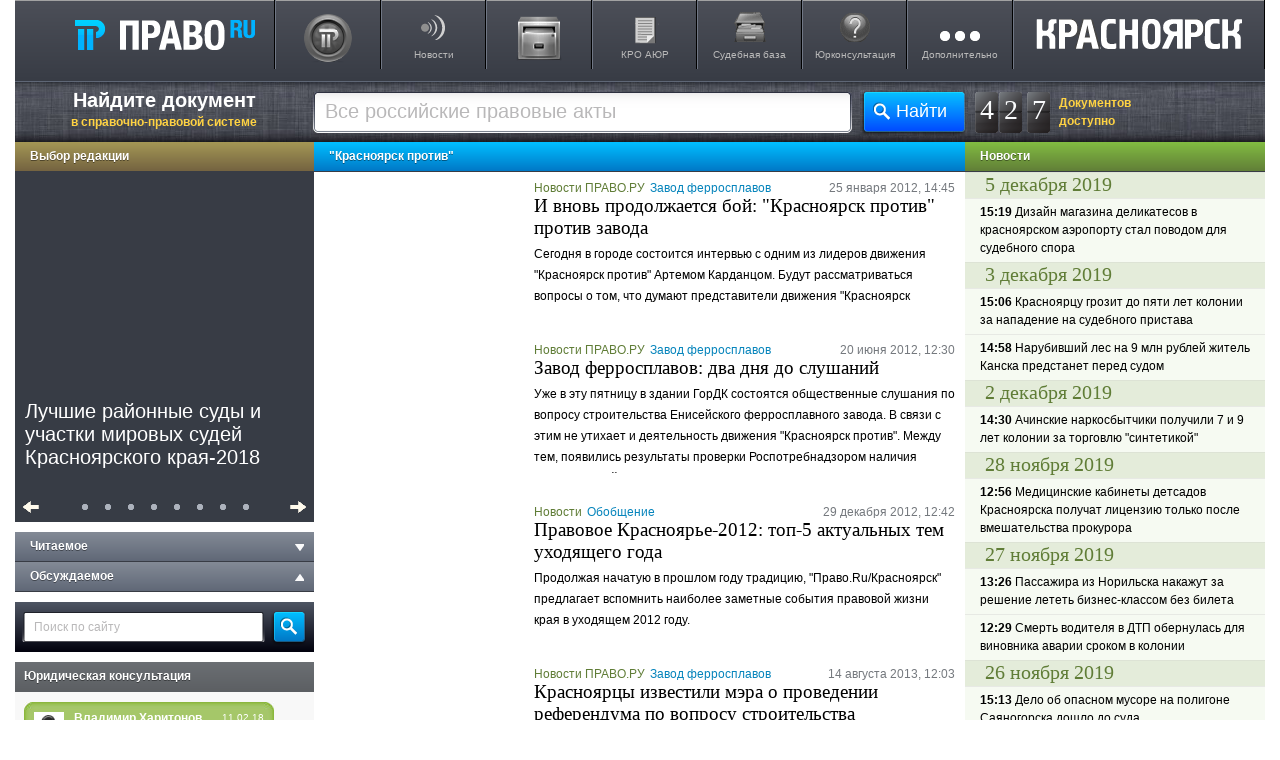

--- FILE ---
content_type: text/html; charset=UTF-8
request_url: https://krasn.pravo.ru/tags/7035/
body_size: 57999
content:
	<!DOCTYPE html>
	<html lang="ru">
	<head>
		<meta charset="UTF-8"/>
<meta name="csrf-param" content="_csrf">
<meta name="csrf-token" content="YUHdaBh89DlAj0fNtX3QB5iepjekQNRf8J_7BTnjcKQjILEyXz6YXTDKEp3nFJpkoceLVs0z5TnJ-YFVY7oKkg==">
<title>ПРАВО.RU: &quot;Красноярск против&quot;</title>
<meta property="og:url" content="https://krasn.pravo.ru/tags/7035/">
<meta name="google-site-verification" content="XF9uQX-UO6IphGNcZq-G0wBNSwTFozxdUyAZUurP0xM">
<meta name="yandex-verification" content="bf201e5604d93019">
<meta name="description" content="&quot;Красноярск против&quot;">
<meta name="keywords" content="&quot;Красноярск против&quot;">
<link href="https://krasn.pravo.ru/tags/7035/" rel="canonical">
<link href="/assets/23dbafa6/css/style.css?v=1770019691" rel="stylesheet">
<link href="/assets/3e367862/css/search.css?v=1770019691" rel="stylesheet" media="none" onload="if(media!=&#039;all&#039;)media=&#039;all&#039;">
<link href="/assets/ee3dab50/css/krasn.css?v=1770019692" rel="stylesheet">
<link href="/assets/2951fb8f/themes/smoothness/jquery-ui.min.css?v=1770019692" rel="stylesheet" media="none" onload="if(media!=&#039;all&#039;)media=&#039;all&#039;">
<link href="/assets/8adae70e/css/modal.css?v=1770019692" rel="stylesheet" media="none" onload="if(media!=&#039;all&#039;)media=&#039;all&#039;">
<link href="/assets/9ff0506/css/news-list.css?v=1770019693" rel="stylesheet" media="none" onload="if(media!=&#039;all&#039;)media=&#039;all&#039;">
<script>


			var metricEventUrl = "https://c.pravo.ru";
			var metricClickEvent = "1";
			var metricLoadEvent = "2";
		</script>	<meta name="title" content="ПРАВО.RU: &quot;Красноярск против&quot;">
	<meta name="twitter:title" content="ПРАВО.RU: &quot;Красноярск против&quot;">
	<meta property="og:title" content="ПРАВО.RU: &quot;Красноярск против&quot;">
	<meta property="og:url" content="https://krasn.pravo.ru/tags/7035/"/>
<meta name="viewport" content="width=device-width">
<meta name="google-site-verification" content="XF9uQX-UO6IphGNcZq-G0wBNSwTFozxdUyAZUurP0xM"/>
<meta property="fb:admins" content="100000017559934">
<meta name="application-name" content="ПРАВО.RU">
<meta name="msapplication-TileColor" content="#383C45">
<meta name="msapplication-TileImage" content="/pravoru.png">
<link rel="dns-prefetch" href="//ajax.googleapis.com">
<link rel="alternate" type="application/rss+xml" title="RSS" href="/rss/">
	</head>
	<body>
	<script>var sps_documents_count = 427</script>	<div id="modalPopup">
</div>
		<div id="page">
		<header class="header">
	<a class="logo" rel="home" accesskey="h" href="https://pravo.ru">Право.Ru</a>
	<nav role="navigation">
		<ul>

			<li><a class="pp-1" target="_blank" href="http://docs.pravo.ru/"></a>
			</li>
			<li><a class="p-1" href="/news/">Новости</a>
				<ul>
					<li><a class="pp-1" href="/review/">Актуальные темы</a>
					</li>
					<li><a class="pp-2" href="/analytic/">Обзоры и аналитика</a>
					</li>
				</ul>
			</li>

			<li><a class="pp-2" href="/pravoru/"></a>
			</li>
			<li><a class="p-2" href="/tags/6797/">КРО АЮР</a>
			<li><a class="p-4" href="#"">Судебная база</a>
				<ul>
					<li><a class="pp-2" target="_blank" href="https://pravo.ru/judges_search/">База судов</a>
					</li>
					<li><a class="pp-3" target="_blank" href="https://pravo.ru/courts_search/">Досье судей</a>
					</li>
				</ul>
			</li>
			<li><a class="p-7" href="https://faq.pravo.ru">Юрконсультация</a>
			<li><a class="p-9" href="#menu-extra">Дополнительно</a></li>
			<li><a class="p-22" href="https://krasn.pravo.ru"></a></li>

		</ul>
	</nav>
</header>		<ul class="fly-menu fly-menu-preload">
	<li class="home"><a href="https://pravo.ru">Право.Ru</a>
	<li><a href="https://pravo.ru/caricature/calendar/">Календарь карикатур</a>
	<li><a href="https://pravo.ru/discussion/">Обсуждения</a>
	<li><a href="https://pravo.ru/arbitr_practice/anons/?action=search&s_type=3">Досье
			судей</a>
	<li><a href="https://krasn.pravo.ru/review/">Актуальные темы</a>
	<li class="vk"><a target="_blank" title="Мы ВКонтакте" href="http://vk.com/pravo_ru" rel="nofollow">V</a></li>
	<li class="twitter"><a target="_blank" title="&laquo;Право.Ru&raquo; в Twitter" href="http://twitter.com/pravo_ru"
						   rel="nofollow">T</a>
	<li class="top"><a href="/">Наверх</a>
	<li class="close"><a title="Скрыть меню" href="/">[X]</a>
</ul>
		<div id="top-con-bl">
	<div class="slogon-top">
		<a href="http://docs.pravo.ru/">Найдите документ <span>в справочно-правовой системе</span></a>
	</div>
	<div class="counter-top"><a id="doc_counter_top" href="http://docs.pravo.ru" target="_blank"><span class="counter-number">4</span><span class="counter-number delim">2</span><span class="counter-number">7</span></a><span class="title">Документов<br/> доступно</span></div>	<div class="search-top">
		<form accept-charset="utf-8" name="search_top" class="form_sps">
			<input class="button-search-top" type="submit" value="Найти">
			<div class="inp-txt-bl">
				<div class="inp-txt-l">
					<div class="inp-txt-r">
						<input class="txt-search-top" type="text" autocomplete="off" name="search_query"
							   placeholder="Все российские правовые акты">
					</div>
				</div>
			</div>
		</form>
	</div>
</div>
		<div class="wrapper bg-col-left">
			<div class="wrapper bg-col-right">
				<div id="left-col">
					<div class="heading h-brown"><a href="/review/">Выбор редакции</a></div>
<div class="news-carousel carousel" id="carousel_container" style="visibility: visible; overflow: hidden; position: relative; z-index: 2; left: 0; width: 300px;">
	<ul>
					<li class="js-edition-select" data-id="56239"  data-pos="1" data-type="A">
				<a href="/analytic/view/56239/?cl=A">
					<img class="news-img" src="https://pravo.ru/store/images/4/6635.jpg" alt="Лучшие районные суды и участки мировых судей Красноярского края-2018" height="225" width="300"/>
				</a>
				<div class="news-carousel-inner">
					<div class="news-overflow-hidden">
						<a href="/analytic/view/56239/?cl=A">
							<i style="color: #FFFFFF; font-style: normal;">
								Лучшие районные суды и участки мировых судей Красноярского края-2018							</i>
						</a>
						<p class="news-text"></p>
					</div>
					<div class="carousel-news-back"></div>
				</div>
			</li>
					<li class="js-edition-select" data-id="56467"  data-pos="2" data-type="A">
				<a href="/review/view/56467/?cl=A">
					<img class="news-img" src="https://pravo.ru/store/images/4/23481.jpg" alt="Полиция не нашла следов поджога в лесах края" height="225" width="300"/>
				</a>
				<div class="news-carousel-inner">
					<div class="news-overflow-hidden">
						<a href="/review/view/56467/?cl=A">
							<i style="color: #FFFFFF; font-style: normal;">
								Полиция не нашла следов поджога в лесах края							</i>
						</a>
						<p class="news-text"></p>
					</div>
					<div class="carousel-news-back"></div>
				</div>
			</li>
					<li class="js-edition-select" data-id="56477"  data-pos="3" data-type="A">
				<a href="/review/view/56477/?cl=A">
					<img class="news-img" src="https://pravo.ru/store/images/4/18792.jpg" alt="Генпрокуратура раскритиковала положение дел в лесной отрасли" height="225" width="300"/>
				</a>
				<div class="news-carousel-inner">
					<div class="news-overflow-hidden">
						<a href="/review/view/56477/?cl=A">
							<i style="color: #FFFFFF; font-style: normal;">
								Генпрокуратура раскритиковала положение дел в лесной отрасли							</i>
						</a>
						<p class="news-text"></p>
					</div>
					<div class="carousel-news-back"></div>
				</div>
			</li>
					<li class="js-edition-select" data-id="56494"  data-pos="4" data-type="A">
				<a href="/review/view/56494/?cl=A">
					<img class="news-img" src="https://pravo.ru/store/images/4/21562.jpg" alt="Заксобрание приняло закон о достройке домов обманутых дольщиков" height="225" width="300"/>
				</a>
				<div class="news-carousel-inner">
					<div class="news-overflow-hidden">
						<a href="/review/view/56494/?cl=A">
							<i style="color: #FFFFFF; font-style: normal;">
								Заксобрание приняло закон о достройке домов обманутых дольщиков							</i>
						</a>
						<p class="news-text"></p>
					</div>
					<div class="carousel-news-back"></div>
				</div>
			</li>
					<li class="js-edition-select" data-id="56505"  data-pos="5" data-type="A">
				<a href="/review/view/56505/?cl=A">
					<img class="news-img" src="https://pravo.ru/store/images/4/31685.jpg" alt="Первое заседание VIII сессии парламента края: назначения и законотворчество" height="225" width="300"/>
				</a>
				<div class="news-carousel-inner">
					<div class="news-overflow-hidden">
						<a href="/review/view/56505/?cl=A">
							<i style="color: #FFFFFF; font-style: normal;">
								Первое заседание VIII сессии парламента края: назначения и законотворчество							</i>
						</a>
						<p class="news-text"></p>
					</div>
					<div class="carousel-news-back"></div>
				</div>
			</li>
					<li class="js-edition-select" data-id="56448"  data-pos="6" data-type="A">
				<a href="/review/view/56448/?cl=A">
					<img class="news-img" src="https://pravo.ru/store/images/4/35122.jpg" alt="С экс-спикера Минусинского горсовета взыскали 3 млн руб. за Land Cruiser" height="225" width="300"/>
				</a>
				<div class="news-carousel-inner">
					<div class="news-overflow-hidden">
						<a href="/review/view/56448/?cl=A">
							<i style="color: #FFFFFF; font-style: normal;">
								С экс-спикера Минусинского горсовета взыскали 3 млн руб. за Land Cruiser							</i>
						</a>
						<p class="news-text"></p>
					</div>
					<div class="carousel-news-back"></div>
				</div>
			</li>
					<li class="js-edition-select" data-id="56487"  data-pos="7" data-type="A">
				<a href="/review/view/56487/?cl=A">
					<img class="news-img" src="https://pravo.ru/store/images/4/33330.jpg" alt="Красноярцам не придется занимать на капремонт другим муниципалитетам" height="225" width="300"/>
				</a>
				<div class="news-carousel-inner">
					<div class="news-overflow-hidden">
						<a href="/review/view/56487/?cl=A">
							<i style="color: #FFFFFF; font-style: normal;">
								Красноярцам не придется занимать на капремонт другим муниципалитетам							</i>
						</a>
						<p class="news-text"></p>
					</div>
					<div class="carousel-news-back"></div>
				</div>
			</li>
					<li class="js-edition-select" data-id="50824"  data-pos="8" data-type="A">
				<a href="/news/view/50824/?cl=A">
					<img class="news-img" src="https://pravo.ru/store/images/4/42946.jpg" alt="Считаешь себя отличным юристом? Докажи! 3.0." height="225" width="300"/>
				</a>
				<div class="news-carousel-inner">
					<div class="news-overflow-hidden">
						<a href="/news/view/50824/?cl=A">
							<i style="color: #FFFFFF; font-style: normal;">
								Считаешь себя отличным юристом? Докажи! 3.0.							</i>
						</a>
						<p class="news-text"></p>
					</div>
					<div class="carousel-news-back"></div>
				</div>
			</li>
			</ul>te
	<div class="carousel-control">
		<button class="c-prev fl-l"></button>
		<button class="c-next fl-r" id="carousel_next"></button>
		<div class="c-buttons">
							<button type="button" id="c-news-0" class="c-btn"></button>
							<button type="button" id="c-news-1" class="c-btn"></button>
							<button type="button" id="c-news-2" class="c-btn"></button>
							<button type="button" id="c-news-3" class="c-btn"></button>
							<button type="button" id="c-news-4" class="c-btn"></button>
							<button type="button" id="c-news-5" class="c-btn"></button>
							<button type="button" id="c-news-6" class="c-btn"></button>
							<button type="button" id="c-news-7" class="c-btn"></button>
					</div>
	</div>
</div>
					
<div id="accordion-menu">
					<div class="heading h-grey accordion-button header-off">Читаемое <i></i></div>
		<div id="readable" class="popular-articles accordion-content">
					</div>
				<div class="heading h-grey accordion-button header-off">Обсуждаемое <i></i></div>
		<div id="discussed" class="popular-articles accordion-content">
					</div>
	</div>					<div class="search-mod">
	<form action="/news_search/" name="search" method="GET">
		<input type="hidden" value="search" name="action" />
		<input class="txt-search-mod" autocomplete="off" type="text" name="search_query" placeholder="Поиск по сайту" />
		<input class="button-search-mod" type="button" value="" onclick="if(''!=search.search_query.value)search.submit();return false;" />
	</form>
</div>					<div class="heading-other"><a href="https://faq.pravo.ru">Юридическая консультация</a></div>
<div class="consult-mod">
	<div class="consult-quest">
		<div class="consult-bottom-bord">
			<div class="people-name">
				<div class="date">11.02.18</div>
				<div class="person-info">
					<img width="30" height="30" alt="" src="/themes/v2/images/anonim.png">
					<a href="https://faq.pravo.ru/view/32161/">Владимир Харитонов</a>
				</div>
			</div>
			<a href="https://faq.pravo.ru/view/32161/">Добрый день.
Я являюсь гражданином РФ, но значительную часть времени проживаю в Швейцарии. При этом владею бизнесом в России (зарегистрировано ООО) и при этом сам зарегистрирован как ИП по российским законам...</a>
		</div>
	</div>
	<div class="consult-answer">
		<div class="consult-answer-top">
			<div class="consult-answer-bottom">
				<div class="people-name">
					<div class="date">19.02.18</div>
					<div class="person-info">
						<div class="person-info"><img width="30" height="30" alt="" src="/themes/v2/images/anonim.png">
							<a href="https://faq.pravo.ru/view/32161/">Иванов Андрей Михайлович,</a></div>
					</div>
				</div>
				<a href="https://faq.pravo.ru/view/32161/">Добрый день!1. Для того, чтобы определить, какие правила налогообложения будут применяться в Вашем случае, необходимо проанализировать Соглашение между Российской Федерацией и Швейцарской Конфедерацией от 15.11.1995 об избежании двойного налогообложения в отношении налогов на доходы и капитал (далее - Соглашение)...</a>
			</div>
		</div>
	</div>
</div>
					
<div class="heading-other"><a href="https://pravo.ru/process/">Дело №</a></div>
<div class="deal-number">
	<a href="https://pravo.ru/process/view/147284//"><img width="280"
									   src="https://pravo.ru/store/images/4/62360.jpg"></a>
	<a class="deal-link" href="https://pravo.ru/process/view/147284/">Спутники и астероиды: чем занимаются космические юристы</a><br>
	<a class="deal-desc" href="https://pravo.ru/process/view/147284/">Космические юристы разрабатывают правила контакта с внеземной жизнью, предлагают способы борьбы с космическим мусором и оформляют наем космической станции по образцу договора аренды офиса. Еще они знают, кому принадлежит Луна и законно ли вести добычу минералов на астероидах. Юристы в этой сфере помогают и космическим туристам, но это далеко не главные их клиенты.</a>
</div>
<!--  AdFox code Start -->
<!--AdFox START-->
<div id="adfox_151784272360234066"></div>
<script>
	window.Ya.adfoxCode.create({
		ownerId: 265261,
		containerId: 'adfox_151784272360234066',
		params: {
			pp: 'g',
			ps: 'cqtg',
			p2: 'fuou'
		}
	});
</script>
<!--  AdFox code END  -->
<!--  AdRiver code START. Type:AjaxJS Site: pravo.ru BN:5 -->
<div id="adriver_banner_819017220"></div>

<script type="text/javascript">
	new adriver("adriver_banner_819017220", {sid:218872, bt:52, bn:5});
</script>

<!--  AdRiver code END  -->
					<!-- LEFT SIDE !-->
				</div>
				<div id="center-col">
					<div class="heading h-blue">"Красноярск против"</div>
<article>
	<div id="w0" class="article-results"><div class="main-news" data-key="32489">
<a href="/pravoru/view/32489/"><img class="news-img" src="https://pravo.ru/store/images/3/24618.jpg" width="200" height="150" alt="И вновь продолжается бой: &quot;Красноярск против&quot; против завода"></a><div class="info-bl">
	<div class="date">25 января 2012, 14:45</div>
	<div class="tags">
		<span><a href="/pravoru/">Новости ПРАВО.РУ</a></span><a href="/tags/7038/">Завод ферросплавов</a>	</div>
</div>
<div class="news-overflow-hidden">
	<h3>
		<i class="pholder"></i>
		<a href="/pravoru/view/32489/" style="">И вновь продолжается бой: "Красноярск против" против завода</a>	</h3>
	<p class="news-text">
		<a href="/pravoru/view/32489/">Сегодня в городе состоится интервью с одним из лидеров движения "Красноярск против" Артемом Карданцом. Будут рассматриваться вопросы о том, что думают представители движения "Красноярск против" о заключении экспертов Роспотребнадзора, которые признали строительство завода ферросплавов безопасным, и как собираются действовать дальше. </a>	</p>
	<i class="news-type-icon"></i>
</div></div>
<div class="main-news" data-key="33459">
<a href="/pravoru/view/33459/"><img class="news-img" src="https://pravo.ru/store/images/3/3821.jpg" width="200" height="150" alt="Завод ферросплавов: два дня до слушаний"></a><div class="info-bl">
	<div class="date">20 июня 2012, 12:30</div>
	<div class="tags">
		<span><a href="/pravoru/">Новости ПРАВО.РУ</a></span><a href="/tags/7038/">Завод ферросплавов</a>	</div>
</div>
<div class="news-overflow-hidden">
	<h3>
		<i class="pholder"></i>
		<a href="/pravoru/view/33459/" style="">Завод ферросплавов: два дня до слушаний</a>	</h3>
	<p class="news-text">
		<a href="/pravoru/view/33459/">Уже в эту пятницу в здании ГорДК состоятся общественные слушания по вопросу строительства Енисейского ферросплавного завода. В связи с этим не утихает и деятельность движения "Красноярск против". Между тем, появились результаты проверки Роспотребнадзором наличия радиационной угрозы на территории предполагаемого строительства ферросплавного завода.</a>	</p>
	<i class="news-type-icon"></i>
</div></div>
<div class="main-news" data-key="35400">
<a href="/news/view/35400/"><img class="news-img" src="https://pravo.ru/store/images/3/38084.jpg" width="200" height="150" alt="Правовое Красноярье-2012: топ-5 актуальных тем уходящего года"></a><div class="info-bl">
	<div class="date">29 декабря 2012, 12:42</div>
	<div class="tags">
		<span><a href="/news/">Новости</a></span><a href="/tags/7019/">Обобщение</a>	</div>
</div>
<div class="news-overflow-hidden">
	<h3>
		<i class="pholder"></i>
		<a href="/news/view/35400/" style="">Правовое Красноярье-2012: топ-5 актуальных тем уходящего года</a>	</h3>
	<p class="news-text">
		<a href="/news/view/35400/">Продолжая начатую в прошлом году традицию, "Право.Ru/Красноярск" предлагает вспомнить наиболее заметные события правовой жизни края в уходящем 2012 году. </a>	</p>
	<i class="news-type-icon"></i>
</div></div>
<div class="main-news" data-key="37374">
<a href="/pravoru/view/37374/"><img class="news-img" src="https://pravo.ru/store/images/3/3821.jpg" width="200" height="150" alt="Красноярцы известили мэра о проведении референдума по вопросу строительства"></a><div class="info-bl">
	<div class="date">14 августа 2013, 12:03</div>
	<div class="tags">
		<span><a href="/pravoru/">Новости ПРАВО.РУ</a></span><a href="/tags/7038/">Завод ферросплавов</a>	</div>
</div>
<div class="news-overflow-hidden">
	<h3>
		<i class="pholder"></i>
		<a href="/pravoru/view/37374/" style="">Красноярцы известили мэра о проведении референдума по вопросу строительства</a>	</h3>
	<p class="news-text">
		<a href="/pravoru/view/37374/">Вчера, 13 августа, инициативная группа движения "Красноярск против!" отвезла мэру Красноярска Эдхаму Акбулатову письмо, в котором известила его о том, что красноярцы своими силами организуют 8 сентября Гражданский референдум по вопросу строительства завода ферросплавов. В письме мэра призвали от слов перейти к делу и поддержать инициативу горожан.</a>	</p>
	<i class="news-type-icon"></i>
</div></div><div align="center"></div></div></article>				</div>
			</div>
			<div id="right-col">
				
<div id=b-rollover class="b-rollover">
	<div class=b-rollover__t><i></i></div>
	<div class=b-rollover__bg>
		<div id=b-rollover__i class=b-rollover__i></div>
	</div>
	<div class=b-rollover__b><i></i></div>
	<div class=b-rollover__corner></div>
</div><div class="heading h-green news-filter-heading"><div class="news-filter-list"><a href="/news/">Новости</a></div></div><div class="head-day">5 декабря 2019</div>
<div id="nl1_56601" class="news-simple">
	<a href="/news/view/56601/"
	   class="rollover-activate">
		<b>15:19</b>
		Дизайн магазина деликатесов в красноярском аэропорту стал поводом для судебного спора	</a>
	<div class="b-rollover-info">
		<div class="descr">В Арбитражный суд Красноярского края поступило исковое заявление предпринимательницы Татьяны Жаворонок. Она требует признать недействительными торги на право заключения договора аренды помещения для размещения магазина по продаже сибирских деликатесов в международном аэропорту "Красноярск"</div>
	</div>
</div>

<div class="head-day">3 декабря 2019</div>
<div id="nl1_56600" class="news-simple">
	<a href="/news/view/56600/"
	   class="rollover-activate">
		<b>15:06</b>
		Красноярцу грозит до пяти лет колонии за нападение на судебного пристава	</a>
	<div class="b-rollover-info">
		<div class="descr">В отношении жителя Красноярска возбудили уголовное дело по ч. 1 ст. 318 УК РФ ("Применение насилия в отношении представителя власти"). Он напал на судебного пристава.</div>
	</div>
</div>


<div id="nl1_56599" class="news-simple">
	<a href="/list/view/56599/"
	   class="rollover-activate">
		<b>14:58</b>
		Нарубивший лес на 9 млн рублей житель Канска предстанет перед судом	</a>
	<div class="b-rollover-info">
		<div class="descr">В Красноярском крае возбудили уголовное дело в отношении мужчины, который незаконно вырубил лес на 9 000 000 рублей.</div>
	</div>
</div>

<div class="head-day">2 декабря 2019</div>
<div id="nl1_56598" class="news-simple">
	<a href="/news/view/56598/"
	   class="rollover-activate">
		<b>14:30</b>
		Ачинские наркосбытчики получили 7 и 9 лет колонии за торговлю "синтетикой"	</a>
	<div class="b-rollover-info">
		<div class="descr">В Ачинске суд вынес приговор наркосбытчикам, распространявшим наркотики через тайники. Подробнее об этом рассказали в пресс-службе Западно-Сибирской транспортной прокуратуры.</div>
	</div>
</div>

<div class="head-day">28 ноября 2019</div>
<div id="nl1_56597" class="news-simple">
	<a href="/news/view/56597/"
	   class="rollover-activate">
		<b>12:56</b>
		Медицинские кабинеты детсадов Красноярска получат лицензию только после вмешательства прокурора	</a>
	<div class="b-rollover-info">
		<div class="descr">После вмешательства прокуратуры Октябрьского района Красноярска детская больница начала процедуру получения лицензии на осуществление медицинской деятельности в медицинских кабинетах детских садов.</div>
	</div>
</div>

<div class="head-day">27 ноября 2019</div>
<div id="nl1_56596" class="news-simple">
	<a href="/news/view/56596/"
	   class="rollover-activate">
		<b>13:26</b>
		Пассажира из Норильска накажут за решение лететь бизнес-классом без билета	</a>
	<div class="b-rollover-info">
		<div class="descr">Транспортные полицейские привлекли к административной ответственности пассажира самолета в Красноярске, который нарушил правила полета и не выполнил распоряжения командира воздушного судна.</div>
	</div>
</div>


<div id="nl1_56595" class="news-simple">
	<a href="/news/view/56595/"
	   class="rollover-activate">
		<b>12:29</b>
		Смерть водителя в ДТП обернулась для виновника аварии сроком в колонии	</a>
	<div class="b-rollover-info">
		<div class="descr">5 ноября Канский городской суд рассматрел дело гражданина Ильина, который обвинялся по ч.3 статья 264 УК РФ в совершении преступления. По версии обвинения, он нарушил правила дорожного движения при управлении автомобилем, и в результате по неосторожности причинил смерть водителю второго участника ДТП.</div>
	</div>
</div>

<div class="head-day">26 ноября 2019</div>
<div id="nl1_56594" class="news-simple">
	<a href="/news/view/56594/"
	   class="rollover-activate">
		<b>15:13</b>
		Дело об опасном мусоре на полигоне Саяногорска дошло до суда	</a>
	<div class="b-rollover-info">
		<div class="descr">25 ноября прокурор Республики Хакасия утверждил обвинительное заключение в отношении должностного лица коммерческой организации, которого обвиняемого в ином обращении химических отходов с нарушением установленных правил, если это деяние создало угрозу причинения существенного вреда окружающей среде (ч. 1 ст. 247 Уголовного кодекса Российской Федерации).</div>
	</div>
</div>


<div id="nl1_56593" class="news-simple">
	<a href="/news/view/56593/"
	   class="rollover-activate">
		<b>13:16</b>
		Пожар в краевой колонии обернулся прокурорской проверкой	</a>
	<div class="b-rollover-info">
		<div class="descr">Красноярская прокуратура провела проверку по факту пожара в ИК-5 ГУФСИН России по Красноярскому краю. Подробнее об этом рассказали в пресс-службе ведомства.</div>
	</div>
</div>

<div class="head-day">25 ноября 2019</div>
<div id="nl1_56592" class="news-simple">
	<a href="/news/view/56592/"
	   class="rollover-activate">
		<b>13:56</b>
		Бывшего инспектара лишили мундира за махинации со страховыми выплатами	</a>
	<div class="b-rollover-info">
		<div class="descr">Прокуратура Октябрьского района поддержала в суде обвинение по уголовному делу о злоупотреблении должностными полномочиями бывшим инспектором ДПС. Подробнее об этом рассказали в региональной прокуратуре.</div>
	</div>
</div>


<div id="nl1_56591" class="news-simple">
	<a href="/news/view/56591/"
	   class="rollover-activate">
		<b>11:56</b>
		Попытка получить компенсацию за таблетки обернулась для красноярки потерей 138 тыс. рублей	</a>
	<div class="b-rollover-info">
		<div class="descr">Попытка получить компенсацию за некачественные таблетки обернулась для красноярки потерей 140 000 рублей. Подробнее об этом рассказали в краевой полиции.</div>
	</div>
</div>

<div class="head-day">22 ноября 2019</div>
<div id="nl1_56590" class="news-simple">
	<a href="/news/view/56590/"
	   class="rollover-activate">
		<b>15:32</b>
		РЖД заплатит 1,5 млн рублей за нарушение порядка строительства	</a>
	<div class="b-rollover-info">
		<div class="descr">РЖД привлекли к административной ответственности. Компания заплатит 1 500 000 рублей за административные правонарушения. Подробнее об этом расказали в пресс-службе АС Красноярского края.</div>
	</div>
</div>


<div id="nl1_56589" class="news-simple">
	<a href="/news/view/56589/"
	   class="rollover-activate">
		<b>12:07</b>
		Фиктивное трудоустройство слесаря-сантехника обернулось уголовным делом для руководителя	</a>
	<div class="b-rollover-info">
		<div class="descr">В Красноярске начальника филиала "Дом ребенка" заподозрили в злоупотреблении полномочиями. Подробнее об этом рассказали в пресс-службе ГУ СК РФ по краю.</div>
	</div>
</div>

<div class="head-day">21 ноября 2019</div>
<div id="nl1_56588" class="news-simple">
	<a href="/news/view/56588/"
	   class="rollover-activate">
		<b>16:02</b>
		Молодой железногорец ответит перед судом за ДТП с полицейским	</a>
	<div class="b-rollover-info">
		<div class="descr">Житель Железногорска сбил сотрудника полка ДПС. Как рассказали в Следственном комитете по Красноярскому краю и Хакасии, все произошло 19 октября 2019 года. 21-летний молодой человек находился в своей машине около дома на улице 60 лет ВЛКСМ. Его пытался остановить сотрудник полка ДПС, однако водитель испугался возможного наказания и сбил полицейского.</div>
	</div>
</div>


<div id="nl1_56587" class="news-simple">
	<a href="/news/view/56587/"
	   class="rollover-activate">
		<b>10:44</b>
		Сотрудниц красноярского банка наказали за присвоенные из банкоматов купюры	</a>
	<div class="b-rollover-info">
		<div class="descr">Сотрудниц банка наказали за хищение денег из банкоматов. Подробнее об этом рассказали в пресс-службе краевой прокуратуры.</div>
	</div>
</div>

<div class="head-day">20 ноября 2019</div>
<div id="nl1_56586" class="news-simple">
	<a href="/news/view/56586/"
	   class="rollover-activate">
		<b>15:31</b>
		Пьяное оскорбление полицейского обошлось жителю края в 10 тыс. руб.	</a>
	<div class="b-rollover-info">
		<div class="descr">В Туруханском районе местного жителя признан виновным в оскорблении полицейского. Подробнее об этом рассказали в пресс-службе ГУ СК РФ по краю.</div>
	</div>
</div>


<div id="nl1_56585" class="news-simple">
	<a href="/news/view/56585/"
	   class="rollover-activate">
		<b>11:51</b>
		Жительница Хакасии ответит перед судом за контрабанду сильнодействующих веществ	</a>
	<div class="b-rollover-info">
		<div class="descr">В Республике Хакасия местная жительница предстанет перед судом за контрабанду сильнодействующего вещества. Подробнее об этом рассказали в пресс-службе Западно-Сибирской транспортной прокуратуры.</div>
	</div>
</div>

<div class="head-day">19 ноября 2019</div>
<div id="nl1_56584" class="news-simple">
	<a href="/news/view/56584/"
	   class="rollover-activate">
		<b>16:15</b>
		"Сибиряк" хотят заставить платить за долгую стройку нового корпуса краевой больницы	</a>
	<div class="b-rollover-info">
		<div class="descr">Строительную компанию "Сибиряк" хотят заставить заплатить около 8 916 000 рублей за стройку нового корпуса краевой больницы. Объект должен был быть достроен и открыт к Универсиаде-2019 в марте, но до сих пор не открыт.</div>
	</div>
</div>


<div id="nl1_56583" class="news-simple">
	<a href="/news/view/56583/"
	   class="rollover-activate">
		<b>14:32</b>
		Строительство метро в Красноярске может стать поводом для судебного разбирательства	</a>
	<div class="b-rollover-info">
		<div class="descr">В Арбитражный суд Красноярского края поступил спор по строительству участка первой линии метрополитена в Красноярске. об этом рассказали в пресс-службе суда.</div>
	</div>
</div>


<div id="nl1_56582" class="news-simple">
	<a href="/news/view/56582/"
	   class="rollover-activate">
		<b>13:39</b>
		Экс-председателя участковой избирательной комиссии заподозрили в подделке подписей избирателей	</a>
	<div class="b-rollover-info">
		<div class="descr">В Красноярском крае экс-председателя участковой избирательной комиссии заподозрили в нарушении конституционных прав граждан. Подробнее об этом рассказали в ГУ СК РФ по краю.</div>
	</div>
</div>

<div class="head-day">15 ноября 2019</div>
<div id="nl1_56581" class="news-simple">
	<a href="/news/view/56581/"
	   class="rollover-activate">
		<b>16:58</b>
		Прокуратура добилась возбуждения уголовного дела по факту загрязнения вод реки Сисим	</a>
	<div class="b-rollover-info">
		<div class="descr">Прокуратура добилась возбуждения уголовного дела по факту загрязнения вод реки Сисим вследствие прорыва дамбы 9 октября.</div>
	</div>
</div>


<div id="nl1_56580" class="news-simple">
	<a href="/news/view/56580/"
	   class="rollover-activate">
		<b>14:11</b>
		Жителя Железногорска отправили в колонию строгого режима за угрозу убийства ветеринару	</a>
	<div class="b-rollover-info">
		<div class="descr">Жителя Железногорска осудили за угрозу убийства ветеринару. Размахивая ножом, тот требовал спасти любимого кота.</div>
	</div>
</div>


<div id="nl1_56578" class="news-simple">
	<a href="/news/view/56578/"
	   class="rollover-activate">
		<b>10:47</b>
		Экс-глава счетной палаты Татьяна Давыденко продолжает оспаривать свою отставку	</a>
	<div class="b-rollover-info">
		<div class="descr">Экс-глава счетной палаты Татьяна Давыденко продолжает оспаривать свою отставку</div>
	</div>
</div>

<div class="head-day">14 ноября 2019</div>
<div id="nl1_56579" class="news-simple">
	<a href="/news/view/56579/"
	   class="rollover-activate">
		<b>17:05</b>
		Красноярца осудили за фиктивную прописку пятерых иностранцев	</a>
	<div class="b-rollover-info">
		<div class="descr">Жителя Ленинского района краевого центра осудили за фиктивную прописку в своей квартире пятерых иностранцев.</div>
	</div>
</div>


<div id="nl1_56577" class="news-simple">
	<a href="/news/view/56577/"
	   class="rollover-activate">
		<b>13:23</b>
		Суд отказал ООО "Аэропром" в иске к краевому Лесопожарному центру	</a>
	<div class="b-rollover-info">
		<div class="descr">Арбитражный суд Красноярского края отказал руководителю ООО "Аэропром" Марии Давыденко в удовлетворении заявления об отмене решения УФАС о признании обоснованными действий КГАУ "Лесопожарный центр" при закупке авиационных услуг на тушение лесных пожаров.</div>
	</div>
</div>


<div id="nl1_56576" class="news-simple">
	<a href="/news/view/56576/"
	   class="rollover-activate">
		<b>10:25</b>
		Судебные приставы добились погашения 6 700 000 руб. долга по зарплате	</a>
	<div class="b-rollover-info">
		<div class="descr">Судебный пристав ОСП № 2 Советского района по Красноярску взыскала 6 700 000 руб. долга по заработной плате работникам предприятия, осуществляющего буровые работы.</div>
	</div>
</div>

<div class="head-day">13 ноября 2019</div>
<div id="nl1_56575" class="news-simple">
	<a href="/news/view/56575/"
	   class="rollover-activate">
		<b>15:16</b>
		Дело поджигателей красноярской мэрии ушло в суд	</a>
	<div class="b-rollover-info">
		<div class="descr">Прокуратура направила в суд уголовное дело двух красноярцев, забросавших здание городской администрации бутылками с зажигательной смесью.</div>
	</div>
</div>


<div id="nl1_56574" class="news-simple">
	<a href="/news/view/56574/"
	   class="rollover-activate">
		<b>12:39</b>
		Красноярских риэлторов уличили в нарушении прав потребителей	</a>
	<div class="b-rollover-info">
		<div class="descr">Краевое управление Роспротребнадзора посоветовало красноярцам быть бдительнее при заключении договоров на подбор недвижимости.</div>
	</div>
</div>


<div id="nl1_56573" class="news-simple">
	<a href="/news/view/56573/"
	   class="rollover-activate">
		<b>10:31</b>
		В Красноярске пройдет очередной день бесплатной юридической помощи	</a>
	<div class="b-rollover-info">
		<div class="descr">21 ноября в Красноярске пройдет очередной день бесплатной юридической помощи.</div>
	</div>
</div>

<div class="head-day">12 ноября 2019</div>
<div id="nl1_56572" class="news-simple">
	<a href="/news/view/56572/"
	   class="rollover-activate">
		<b>14:48</b>
		Суд обязал благоустроить красноярский спецприемник по прокурорскому иску	</a>
	<div class="b-rollover-info">
		<div class="descr">Кировский районный суд Красноярска признал спецприемник для административно арестованных МУ МВД России "Красноярское" не соответствующим требованиям законодательства о порядке отбывания административного ареста.</div>
	</div>
</div>


<div id="nl1_56571" class="news-simple">
	<a href="/news/view/56571/"
	   class="rollover-activate">
		<b>10:32</b>
		В Роспотребнадзоре рассказали, на что жители края жаловались чаще всего	</a>
	<div class="b-rollover-info">
		<div class="descr">В Управлении Роспотребнадзора по Красноярскому краю подвели итоги горячей линии по рассмотрению жалоб о защите прав потребителей в октябре. </div>
	</div>
</div>

<div class="head-day">11 ноября 2019</div>
<div id="nl1_56570" class="news-simple">
	<a href="/news/view/56570/"
	   class="rollover-activate">
		<b>13:28</b>
		Полиция задержала интернет-мошенницу, выудившую у клиенток более 500 000 руб. за покупку мехов	</a>
	<div class="b-rollover-info">
		<div class="descr">Красноярские полицейские задержали 25-летнюю жительницу Красноярска, подозреваемую в мошенничестве через интернет.

</div>
	</div>
</div>


<div id="nl1_56569" class="news-simple">
	<a href="/news/view/56569/"
	   class="rollover-activate">
		<b>10:48</b>
		Прокуратура обнаружила мошенничества при предоставлении земли многодетным в центре Красноярска	</a>
	<div class="b-rollover-info">
		<div class="descr">В Центральном районе Красноярска выявлены случаи безвозмездного предоставления земельных участков по подложным документам о рождении детей.</div>
	</div>
</div>

<div class="head-day">8 ноября 2019</div>
<div id="nl1_56568" class="news-simple">
	<a href="/news/view/56568/"
	   class="rollover-activate">
		<b>18:47</b>
		СКР возбудил уголовное дело о халатности по факту нападения стаи собак на ребенка	</a>
	<div class="b-rollover-info">
		<div class="descr">Следственный комитет возбудил уголовное дело после нападения собак на мальчика в Ленинском районе Красноярска.</div>
	</div>
</div>


<div id="nl1_56567" class="news-simple">
	<a href="/news/view/56567/"
	   class="rollover-activate">
		<b>16:28</b>
		В Красноярске пресекли крупный канал поставки оружия и наркотиков	</a>
	<div class="b-rollover-info">
		<div class="descr">В Красноярске пресекли крупный канал поставки оружия и наркотиков</div>
	</div>
</div>


<div id="nl1_56566" class="news-simple">
	<a href="/news/view/56566/"
	   class="rollover-activate">
		<b>12:19</b>
		Злостного неплательщика алиментов отправили в колонию строгого режима	</a>
	<div class="b-rollover-info">
		<div class="descr">Норильчанина, задолжавшего своему ребенку более 60 000 руб., отправили в колонию строгого режима на 6 месяцев.</div>
	</div>
</div>


<div id="nl1_56565" class="news-simple">
	<a href="/news/view/56565/"
	   class="rollover-activate">
		<b>10:16</b>
		Судебные приставы взыскали 274 000 руб. за некачественную химчистку салона авто	</a>
	<div class="b-rollover-info">
		<div class="descr">В Канском районе судебный пристав-исполнитель взыскала в пользу автовладелицы 274 000 руб. материального ущерба за испорченный салон машины.</div>
	</div>
</div>

<div class="head-day">7 ноября 2019</div>
<div id="nl1_56564" class="news-simple">
	<a href="/news/view/56564/"
	   class="rollover-activate">
		<b>16:42</b>
		Замначальника красноярской колонии подозревают в злоупотреблении полномочиями	</a>
	<div class="b-rollover-info">
		<div class="descr">СКР по по Красноярскому краю и Республике Хакасия возбудил уголовное дело в отношении бывшего заместителя начальника ФКУ ИК-22 ГУФСИН России по Красноярскому краю.</div>
	</div>
</div>


<div id="nl1_56563" class="news-simple">
	<a href="/news/view/56563/"
	   class="rollover-activate">
		<b>10:16</b>
		Квалификационная коллегия судей Красноярского края объявила об открытии вакансий	</a>
	<div class="b-rollover-info">
		<div class="descr">Квалификационная коллегия судей Красноярского края объявила об открытии вакансий.</div>
	</div>
</div>

<div class="head-day">6 ноября 2019</div>
<div id="nl1_56561" class="news-simple">
	<a href="/news/view/56561/"
	   class="rollover-activate">
		<b>17:49</b>
		Арбитражный суд признал банкротом еще одного красноярского застройщика	</a>
	<div class="b-rollover-info">
		<div class="descr">Застройщик жилого комплекса "Нойланд Черемушки" ООО "Монтаж-Строй" объявлен банкротом.</div>
	</div>
</div>


<div id="nl1_56562" class="news-simple">
	<a href="/news/view/56562/"
	   class="rollover-activate">
		<b>15:22</b>
		В Красноярском крае назначены федеральные и мировые судьи	</a>
	<div class="b-rollover-info">
		<div class="descr">В Красноярском крае назначены федеральные и мировые судьи.</div>
	</div>
</div>

				<!-- Right SIDE !-->
			</div>
		</div>
		<ul class="menu-extra" id="menu-extra">
    <li><span>Разделы</span>
        <ul>
            <li><a href="https://krasn.pravo.ru/news/">Новости</a></li>
            <li><a href="https://krasn.pravo.ru/tags/6601/">Обзоры прессы</a></li>
            <li><a href="https://krasn.pravo.ru/interpravo/">Интерправо</a></li>
            <li><a href="https://krasn.pravo.ru/review/">Актуальные темы</a></li>
            <li><a href="https://pravo.ru/court_report/">Репортажи</a></li>
            <li><a href="https://pravo.ru/opinions/">Мнение</a></li>
            <li><a href="https://pravo.ru/process/">Дело №</a></li>
            <li><a href="https://pravo.ru/rating/">Рейтинги</a></li>
        </ul>
    </li>
    <li><span>Темы</span>
        <ul>
            <li><a href="https://pravo.ru/tags/3377/">Законодательство</a></li>
            <li><a href="https://pravo.ru/tags/5556/">Ответственность судей</a></li>
            <li><a href="https://pravo.ru/tags/392/">Уголовное дело</a></li>
            <li><a href="https://pravo.ru/tags/2728/">Рынок юридических услуг</a></li>
            <li><a href="https://pravo.ru/tags/6972/">Клиенты против юристов</a></li>
            <li><a href="https://pravo.ru/tags/6811/">Юридическая карьера</a></li>
            <li><a href="https://pravo.ru/tags/257/">Банкротство</a></li>
            <li><a href="https://pravo.ru/tags/7010/">Исторический документ</a></li>
        </ul>
    </li>
    <li><span>Судебная база</span>
        <ul>
            <li><a target="_blank" href="http://kad.arbitr.ru" rel="nofollow">Картотека арбитражных дел</a></li>
            <li><a target="_blank" href="http://ras.arbitr.ru" rel="nofollow">Решения арбитражных судов</a></li>
            <li><a target="_blank" href="http://rad.arbitr.ru" rel="nofollow">Календарь рассмотрения арбитражных
                    дел</a></li>
            <li><a target="_blank" href="https://pravo.ru/judges_search/">Досье судей</a>
            </li>
            <li><a target="_blank" href="https://pravo.ru/courts_search/">Информация о
                    судах</a></li>
            <li><a target="_blank" href="https://pravo.ru/rss/">RSS лента новостей</a></li>
            <li><a href="https://pravo.ru/hh/">Вакансии для юристов</a></li>
        </ul>
    </li>
    <li><span>Сервисы</span>
        <ul>
            <li><a target="_blank" href="http://twitter.com/pravo_ru" rel="nofollow">&laquo;Право.Ru&raquo; в
                    Twitter</a></li>
            <li><a target="_blank" href="http://vk.com/pravo.ru_lawnews" rel="nofollow">&laquo;Право.Ru&raquo; в
                    VK</a></li>
        </ul>
    </li>
</ul>
<footer>
    <div class="logo-footer">
        <a href="https://pravo.ru">
            <img src="//pravo.ru/p-logo.png" alt="">
            ООО &laquo;ПРАВОдник&raquo; <img src="[data-uri]" width="28" height="18"
                alt="18+"
                class="plus18">
        </a>
    </div>
    <div class="data-footer">
        Свидетельство Эл №ФС 77-31590.
        Выдано Федеральной службой по надзору<br /> в сфере массовых коммуникаций,
        связи и охраны культурного наследия.<br />
        Телефон редакции: +7 (965) 157-64-53
        <div class="footer-lnk">
            <a href="https://pravo.ru/info/edition/">Редакция</a><span>|</span>
            <a href="https://pravo.ru/news/view/124913/">Конференции</a><span>|</span>
            <a href="https://pravo.ru/info/adv/">Реклама</a><span>|</span>
            <a href="https://pravo.ru/info/rules/">Правила перепечатки</a><span>|</span>
            <a href="mailto:info@pravo.ru">Обратная связь</a>
                    </div>
    </div>
    <div class="counters-footer">
        <noindex>
            <!--LiveInternet counter-->
            <script>
                <!--
                new Image().src = "//counter.yadro.ru/hit;krasn.pravo.ru?r" +
                    escape(document.referrer) + ((typeof(screen) == "undefined") ? "" :
                        ";s" + screen.width + "*" + screen.height + "*" + (screen.colorDepth ?
                            screen.colorDepth : screen.pixelDepth)) + ";u" + escape(document.URL) +
                    ";h" + escape(document.title.substring(0, 80)) +
                    ";" + Math.random(); //
                -->
            </script><!--/LiveInternet-->
        </noindex>
    </div>
</footer>	</div>
	<script src="/assets/c7b4b310/js/event.js?v=1770019691" defer></script>
<script src="/assets/981cfffd/jquery.min.js?v=1770019691"></script>
<script src="/assets/23dbafa6/js/scripts.js?v=1770019691"></script>
<script src="/assets/3e367862/js/search.js?v=1770019691"></script>
<script src="/assets/2951fb8f/jquery-ui.min.js?v=1770019692"></script>
<script src="/assets/5e850cfe/yii.js?v=1770019692"></script>
<script src="/assets/8adae70e/js/modal.js?v=1770019692"></script>
<script src="/assets/bb96c91d/js/jcarousellite.min.js?v=1770019692"></script>
<script src="/assets/e878e020/js/accordion.js?v=1770019693"></script>
<script src="/assets/9ff0506/js/rollover.js?v=1770019693"></script>
<script>$('.form_sps').submit(function(){
		ga('send', { hitType:'event', eventCategory:'Form', eventAction:'submit',  eventLabel:'sps',  });
		if(search_top.search_query.value==''){
			window.location='http://docs.pravo.ru/';
			return false;
		} else {
			window.location = 'http://docs.pravo.ru/search/list/?search_query=' + search_top.search_query.value
			return false;
		}
	});</script>
<script>jQuery(function ($) {

            if ($.fn.button) {
                var bootstrapButton = $.fn.button.noConflict(); 
                $.fn.bootstrapBtn = bootstrapButton;
            }
jQuery('#modalPopup').dialog({"width":400,"dialogClass":"","modal":true,"autoOpen":false,"resizable":false,"draggable":false,"position":{"my":"top+40","at":"top+40"},"show":{"effect":"drop","direction":"up"},"hide":{"effect":"drop","direction":"up"}});
});</script>	</body>
	</html>


--- FILE ---
content_type: application/javascript; charset=utf-8
request_url: https://speller.yandex.net/services/spellservice.json/checkText?callback=jQuery363016263690654116614_1770035292733&lang=ru%2Cen&options=513&_=1770035292734
body_size: 121
content:
jQuery363016263690654116614_1770035292733([])

--- FILE ---
content_type: application/javascript; charset=utf-8
request_url: https://krasn.pravo.ru/assets/c7b4b310/js/event.js?v=1770019691
body_size: 781
content:
var metricClickEvent = metricClickEvent || '';
var metricEventUrl = metricEventUrl || '';
var metricLoadEvent = metricLoadEvent || '';

function sendBannerGA(event, data) {
    const dataList = data.split(',');
    const entity = dataList.shift();
    const id = dataList.shift();
    if (entity === '3') { //send GA only for banners
        if (window.ga && ga.create) {
            ga('send', {
                hitType: 'event',
                eventCategory: 'banner-' + id,
                eventAction: event === '1' ? 'click' : 'load',
            });
        } else {
            console.log('GA not loaded')
        }
    }
}

var emitter = {
    send(event, data) {
        var xhttp = new XMLHttpRequest();
        xhttp.open("POST", metricEventUrl + '/?p=' + event + ',' + data, true);
        xhttp.send();
        //sendBannerGA(event, data);
    },
    externalSend(url) {
        var iframe = document.createElement('iframe');
        iframe.height = 0;
        iframe.src = url;
        document.body.appendChild(iframe);
    }
};

var metric = {
    handleClick() {
        document.querySelectorAll('[data-metric-click]').forEach(function (item) {
            const metricDataset = item.dataset.metricClick
            item.removeAttribute('data-metric-click')

            var clickHandler = function (e) {
                emitter.send(metricClickEvent, metricDataset);
                if (item.dataset.metricExternalClick) {
                    emitter.externalSend(item.dataset.metricExternalClick);
                }
                item.removeEventListener('click', clickHandler);
            };
            item.addEventListener('click', clickHandler);
        })
    },
    handleLoad() {
        document.querySelectorAll('[data-metric-load]').forEach(function (item) {
            try {
                if (item.offsetParent != null && pravo.isIntoView($(item))) {
                    emitter.send(metricLoadEvent, item.dataset.metricLoad);
                    if (item.dataset.metricExternalLoad) {
                        emitter.externalSend(item.dataset.metricExternalLoad);
                    }
                    item.removeAttribute('data-metric-load');
                }
            } catch (e) { }
        })
    },
    init() {
        this.handleClick()
        this.handleLoad()
        try {
            pravo.addOnResize(this.handleLoad)
            pravo.addOnScroll(this.handleLoad)
        } catch (e) { }
    }
};

metric.init();